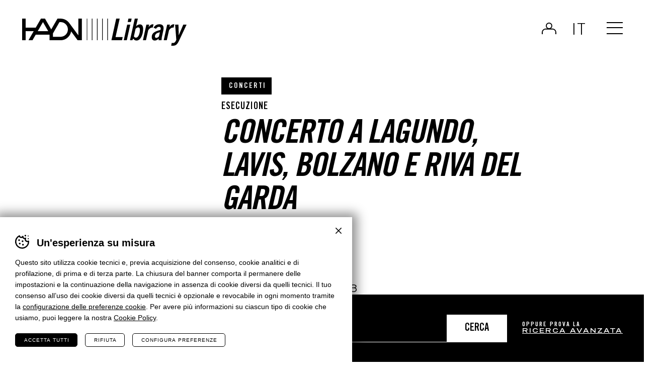

--- FILE ---
content_type: text/html; charset=UTF-8
request_url: https://library.haydn.it/esecuzioni/esecuzione-3527
body_size: 9061
content:
<!DOCTYPE html>
<html lang="it-IT" class="no-js">
<head>
    <meta http-equiv="Content-Type" content="text/html; charset=utf-8" />
    		<meta name="viewport" content="width=device-width,initial-scale=1,user-scalable=yes" />
	    <meta name="format-detection" content="telephone=no" />
    <meta name='robots' content='index, follow, max-image-preview:large, max-snippet:-1, max-video-preview:-1' />
<link rel="alternate" hreflang="it" href="https://library.haydn.it/esecuzioni/esecuzione-3527" />
<link rel="alternate" hreflang="de" href="https://library.haydn.it/de/auffuehrungen/esecuzione-3527" />
<link rel="alternate" hreflang="en" href="https://library.haydn.it/en/performance/esecuzione-3527" />
<link rel="alternate" hreflang="x-default" href="https://library.haydn.it/esecuzioni/esecuzione-3527" />

	<!-- This site is optimized with the Yoast SEO plugin v26.5 - https://yoast.com/wordpress/plugins/seo/ -->
	<title>Esecuzione 3527 - Haydn Library</title>
	<meta property="og:locale" content="it_IT" />
	<meta property="og:type" content="article" />
	<meta property="og:title" content="Esecuzione 3527 - Haydn Library" />
	<meta property="og:description" content="Concerto a Lagundo, Lavis, Bolzano e Riva del Garda [&#8220;19179&#8221;] Auditorium Auditorium Lavis &#8220;16437&#8221; 01/04/1993 &#8220;19930401&#8221; 20:45 &#8220;20:45:00&#8221; {&#8220;it&#8221;:&#8221;&#8221;,&#8221;de&#8221;:&#8221;&#8221;,&#8221;en&#8221;:&#8221;&#8221;} &#8220;3&#8221; 034..." />
	<meta property="og:url" content="https://library.haydn.it/esecuzioni/esecuzione-3527" />
	<meta property="og:site_name" content="Haydn Library" />
	<meta name="twitter:card" content="summary_large_image" />
	<meta name="twitter:label1" content="Tempo di lettura stimato" />
	<meta name="twitter:data1" content="2 minuti" />
	<script type="application/ld+json" class="yoast-schema-graph">{"@context":"https://schema.org","@graph":[{"@type":"WebPage","@id":"https://library.haydn.it/esecuzioni/esecuzione-3527","url":"https://library.haydn.it/esecuzioni/esecuzione-3527","name":"Esecuzione 3527 - Haydn Library","isPartOf":{"@id":"https://library.haydn.it/#website"},"datePublished":"2024-06-25T13:51:12+00:00","breadcrumb":{"@id":"https://library.haydn.it/esecuzioni/esecuzione-3527#breadcrumb"},"inLanguage":"it-IT","potentialAction":[{"@type":"ReadAction","target":["https://library.haydn.it/esecuzioni/esecuzione-3527"]}]},{"@type":"BreadcrumbList","@id":"https://library.haydn.it/esecuzioni/esecuzione-3527#breadcrumb","itemListElement":[{"@type":"ListItem","position":1,"name":"Home","item":"https://library.haydn.it/"},{"@type":"ListItem","position":2,"name":"Esecuzioni","item":"https://library.haydn.it/esecuzioni"},{"@type":"ListItem","position":3,"name":"Esecuzione 3527"}]},{"@type":"WebSite","@id":"https://library.haydn.it/#website","url":"https://library.haydn.it/","name":"Haydn Library","description":"","potentialAction":[{"@type":"SearchAction","target":{"@type":"EntryPoint","urlTemplate":"https://library.haydn.it/?s={search_term_string}"},"query-input":{"@type":"PropertyValueSpecification","valueRequired":true,"valueName":"search_term_string"}}],"inLanguage":"it-IT"}]}</script>
	<!-- / Yoast SEO plugin. -->


<link rel="alternate" title="oEmbed (JSON)" type="application/json+oembed" href="https://library.haydn.it/wp-json/oembed/1.0/embed?url=https%3A%2F%2Flibrary.haydn.it%2Fesecuzioni%2Fesecuzione-3527" />
<link rel="alternate" title="oEmbed (XML)" type="text/xml+oembed" href="https://library.haydn.it/wp-json/oembed/1.0/embed?url=https%3A%2F%2Flibrary.haydn.it%2Fesecuzioni%2Fesecuzione-3527&#038;format=xml" />
<style id='classic-theme-styles-inline-css' type='text/css'>
/*! This file is auto-generated */
.wp-block-button__link{color:#fff;background-color:#32373c;border-radius:9999px;box-shadow:none;text-decoration:none;padding:calc(.667em + 2px) calc(1.333em + 2px);font-size:1.125em}.wp-block-file__button{background:#32373c;color:#fff;text-decoration:none}
/*# sourceURL=/wp-includes/css/classic-themes.min.css */
</style>
<link rel='stylesheet' id='cooke_madeincima_main-css' href='https://library.haydn.it/wp-content/plugins/cookie-madeincima/cookie-madeincima.css?ver=6.9' type='text/css' media='all' />
<link rel='stylesheet' id='jquery.fancybox-css' href='https://library.haydn.it/wp-content/themes/digitallibrary/css/vendors/jquery.fancybox.css?ver=1717146929' type='text/css' media='all' />
<link rel='stylesheet' id='style-css' href='https://library.haydn.it/wp-content/themes/digitallibrary/style.css?ver=1717146929' type='text/css' media='all' />
<script type="text/javascript" id="wpml-cookie-js-extra">
/* <![CDATA[ */
var wpml_cookies = {"wp-wpml_current_language":{"value":"it","expires":1,"path":"/"}};
var wpml_cookies = {"wp-wpml_current_language":{"value":"it","expires":1,"path":"/"}};
//# sourceURL=wpml-cookie-js-extra
/* ]]> */
</script>
<script type="text/javascript" src="https://library.haydn.it/wp-content/plugins/sitepress-multilingual-cms/res/js/cookies/language-cookie.js?ver=486900" id="wpml-cookie-js" defer="defer" data-wp-strategy="defer"></script>
<script type="text/javascript" src="https://library.haydn.it/wp-content/themes/digitallibrary/js/jquery.min.js?ver=1717146929" id="jquery-js"></script>
<script type="text/javascript" id="cookie_madeincima_main-js-extra">
/* <![CDATA[ */
var config = {"currentPolicyVersion":"009e72df63000088c327","cookieUserUniqueID":"edbd7ba68f96cc880774","cookieName":"cm_cookie_haydn-library","cookieUrlSite":"https://library.haydn.it","cookieAjaxEndpoint":"https://library.haydn.it/wp-admin/admin-ajax.php","cookieAjaxPrintFunction":"mc_print_cookie_notice_preferences","cookiePrivacyUrl":"","cookiePosition":"top","cookieActivation":"a","cookieMainContainerClasses":"","cookieBodyClasses":"","cookieOnlyTech":"","cookieSiteMode":"live","cookieTracker":"matomo","cookieErrorMessage":"This content is disabled because you didn't authorize cookies.","cookieDefaultLanguage":"it","cookieCurrentLanguage":"it","cookieCatGranulari":"","cookieUserPreferencesNonce":"72f0d20b35"};
var cm_cookies_map = {"192":{"script_id":"192","event":"mic_activator_prima_parte","monitor_id":"","cookies":{"193":{"status":true},"5020":{"status":true},"5019":{"status":true}}},"191":{"script_id":"191","event":"mic_activator_facebook_pixel","monitor_id":"","cookies":{"216":{"status":false}}},"6075":{"script_id":"6075","event":"mic_activator_facebook_pixel","monitor_id":"","cookies":{"6073":{"status":false}}},"6074":{"script_id":"6074","event":"mic_activator_facebook_pixel","monitor_id":"","cookies":{"6072":{"status":false}}}};
var cm_cookies_hashed = ["60ddf9cefec3a8148e7b1332c0b09a14"];
//# sourceURL=cookie_madeincima_main-js-extra
/* ]]> */
</script>
<script type="text/javascript" src="https://library.haydn.it/wp-content/plugins/cookie-madeincima/cookie-madeincima.jquery.js?ver=6.9" id="cookie_madeincima_main-js"></script>
<link rel="https://api.w.org/" href="https://library.haydn.it/wp-json/" /><meta name="theme-color" content="#000000"><link rel="icon" href="https://library.haydn.it/wp-content/uploads/2023/09/cropped-favicon-32x32.jpg" sizes="32x32" />
<link rel="icon" href="https://library.haydn.it/wp-content/uploads/2023/09/cropped-favicon-192x192.jpg" sizes="192x192" />
<link rel="apple-touch-icon" href="https://library.haydn.it/wp-content/uploads/2023/09/cropped-favicon-180x180.jpg" />
<meta name="msapplication-TileImage" content="https://library.haydn.it/wp-content/uploads/2023/09/cropped-favicon-270x270.jpg" />
<style id='global-styles-inline-css' type='text/css'>
:root{--wp--preset--aspect-ratio--square: 1;--wp--preset--aspect-ratio--4-3: 4/3;--wp--preset--aspect-ratio--3-4: 3/4;--wp--preset--aspect-ratio--3-2: 3/2;--wp--preset--aspect-ratio--2-3: 2/3;--wp--preset--aspect-ratio--16-9: 16/9;--wp--preset--aspect-ratio--9-16: 9/16;--wp--preset--color--black: #000000;--wp--preset--color--cyan-bluish-gray: #abb8c3;--wp--preset--color--white: #ffffff;--wp--preset--color--pale-pink: #f78da7;--wp--preset--color--vivid-red: #cf2e2e;--wp--preset--color--luminous-vivid-orange: #ff6900;--wp--preset--color--luminous-vivid-amber: #fcb900;--wp--preset--color--light-green-cyan: #7bdcb5;--wp--preset--color--vivid-green-cyan: #00d084;--wp--preset--color--pale-cyan-blue: #8ed1fc;--wp--preset--color--vivid-cyan-blue: #0693e3;--wp--preset--color--vivid-purple: #9b51e0;--wp--preset--gradient--vivid-cyan-blue-to-vivid-purple: linear-gradient(135deg,rgb(6,147,227) 0%,rgb(155,81,224) 100%);--wp--preset--gradient--light-green-cyan-to-vivid-green-cyan: linear-gradient(135deg,rgb(122,220,180) 0%,rgb(0,208,130) 100%);--wp--preset--gradient--luminous-vivid-amber-to-luminous-vivid-orange: linear-gradient(135deg,rgb(252,185,0) 0%,rgb(255,105,0) 100%);--wp--preset--gradient--luminous-vivid-orange-to-vivid-red: linear-gradient(135deg,rgb(255,105,0) 0%,rgb(207,46,46) 100%);--wp--preset--gradient--very-light-gray-to-cyan-bluish-gray: linear-gradient(135deg,rgb(238,238,238) 0%,rgb(169,184,195) 100%);--wp--preset--gradient--cool-to-warm-spectrum: linear-gradient(135deg,rgb(74,234,220) 0%,rgb(151,120,209) 20%,rgb(207,42,186) 40%,rgb(238,44,130) 60%,rgb(251,105,98) 80%,rgb(254,248,76) 100%);--wp--preset--gradient--blush-light-purple: linear-gradient(135deg,rgb(255,206,236) 0%,rgb(152,150,240) 100%);--wp--preset--gradient--blush-bordeaux: linear-gradient(135deg,rgb(254,205,165) 0%,rgb(254,45,45) 50%,rgb(107,0,62) 100%);--wp--preset--gradient--luminous-dusk: linear-gradient(135deg,rgb(255,203,112) 0%,rgb(199,81,192) 50%,rgb(65,88,208) 100%);--wp--preset--gradient--pale-ocean: linear-gradient(135deg,rgb(255,245,203) 0%,rgb(182,227,212) 50%,rgb(51,167,181) 100%);--wp--preset--gradient--electric-grass: linear-gradient(135deg,rgb(202,248,128) 0%,rgb(113,206,126) 100%);--wp--preset--gradient--midnight: linear-gradient(135deg,rgb(2,3,129) 0%,rgb(40,116,252) 100%);--wp--preset--font-size--small: 13px;--wp--preset--font-size--medium: 20px;--wp--preset--font-size--large: 36px;--wp--preset--font-size--x-large: 42px;--wp--preset--spacing--20: 0.44rem;--wp--preset--spacing--30: 0.67rem;--wp--preset--spacing--40: 1rem;--wp--preset--spacing--50: 1.5rem;--wp--preset--spacing--60: 2.25rem;--wp--preset--spacing--70: 3.38rem;--wp--preset--spacing--80: 5.06rem;--wp--preset--shadow--natural: 6px 6px 9px rgba(0, 0, 0, 0.2);--wp--preset--shadow--deep: 12px 12px 50px rgba(0, 0, 0, 0.4);--wp--preset--shadow--sharp: 6px 6px 0px rgba(0, 0, 0, 0.2);--wp--preset--shadow--outlined: 6px 6px 0px -3px rgb(255, 255, 255), 6px 6px rgb(0, 0, 0);--wp--preset--shadow--crisp: 6px 6px 0px rgb(0, 0, 0);}:where(.is-layout-flex){gap: 0.5em;}:where(.is-layout-grid){gap: 0.5em;}body .is-layout-flex{display: flex;}.is-layout-flex{flex-wrap: wrap;align-items: center;}.is-layout-flex > :is(*, div){margin: 0;}body .is-layout-grid{display: grid;}.is-layout-grid > :is(*, div){margin: 0;}:where(.wp-block-columns.is-layout-flex){gap: 2em;}:where(.wp-block-columns.is-layout-grid){gap: 2em;}:where(.wp-block-post-template.is-layout-flex){gap: 1.25em;}:where(.wp-block-post-template.is-layout-grid){gap: 1.25em;}.has-black-color{color: var(--wp--preset--color--black) !important;}.has-cyan-bluish-gray-color{color: var(--wp--preset--color--cyan-bluish-gray) !important;}.has-white-color{color: var(--wp--preset--color--white) !important;}.has-pale-pink-color{color: var(--wp--preset--color--pale-pink) !important;}.has-vivid-red-color{color: var(--wp--preset--color--vivid-red) !important;}.has-luminous-vivid-orange-color{color: var(--wp--preset--color--luminous-vivid-orange) !important;}.has-luminous-vivid-amber-color{color: var(--wp--preset--color--luminous-vivid-amber) !important;}.has-light-green-cyan-color{color: var(--wp--preset--color--light-green-cyan) !important;}.has-vivid-green-cyan-color{color: var(--wp--preset--color--vivid-green-cyan) !important;}.has-pale-cyan-blue-color{color: var(--wp--preset--color--pale-cyan-blue) !important;}.has-vivid-cyan-blue-color{color: var(--wp--preset--color--vivid-cyan-blue) !important;}.has-vivid-purple-color{color: var(--wp--preset--color--vivid-purple) !important;}.has-black-background-color{background-color: var(--wp--preset--color--black) !important;}.has-cyan-bluish-gray-background-color{background-color: var(--wp--preset--color--cyan-bluish-gray) !important;}.has-white-background-color{background-color: var(--wp--preset--color--white) !important;}.has-pale-pink-background-color{background-color: var(--wp--preset--color--pale-pink) !important;}.has-vivid-red-background-color{background-color: var(--wp--preset--color--vivid-red) !important;}.has-luminous-vivid-orange-background-color{background-color: var(--wp--preset--color--luminous-vivid-orange) !important;}.has-luminous-vivid-amber-background-color{background-color: var(--wp--preset--color--luminous-vivid-amber) !important;}.has-light-green-cyan-background-color{background-color: var(--wp--preset--color--light-green-cyan) !important;}.has-vivid-green-cyan-background-color{background-color: var(--wp--preset--color--vivid-green-cyan) !important;}.has-pale-cyan-blue-background-color{background-color: var(--wp--preset--color--pale-cyan-blue) !important;}.has-vivid-cyan-blue-background-color{background-color: var(--wp--preset--color--vivid-cyan-blue) !important;}.has-vivid-purple-background-color{background-color: var(--wp--preset--color--vivid-purple) !important;}.has-black-border-color{border-color: var(--wp--preset--color--black) !important;}.has-cyan-bluish-gray-border-color{border-color: var(--wp--preset--color--cyan-bluish-gray) !important;}.has-white-border-color{border-color: var(--wp--preset--color--white) !important;}.has-pale-pink-border-color{border-color: var(--wp--preset--color--pale-pink) !important;}.has-vivid-red-border-color{border-color: var(--wp--preset--color--vivid-red) !important;}.has-luminous-vivid-orange-border-color{border-color: var(--wp--preset--color--luminous-vivid-orange) !important;}.has-luminous-vivid-amber-border-color{border-color: var(--wp--preset--color--luminous-vivid-amber) !important;}.has-light-green-cyan-border-color{border-color: var(--wp--preset--color--light-green-cyan) !important;}.has-vivid-green-cyan-border-color{border-color: var(--wp--preset--color--vivid-green-cyan) !important;}.has-pale-cyan-blue-border-color{border-color: var(--wp--preset--color--pale-cyan-blue) !important;}.has-vivid-cyan-blue-border-color{border-color: var(--wp--preset--color--vivid-cyan-blue) !important;}.has-vivid-purple-border-color{border-color: var(--wp--preset--color--vivid-purple) !important;}.has-vivid-cyan-blue-to-vivid-purple-gradient-background{background: var(--wp--preset--gradient--vivid-cyan-blue-to-vivid-purple) !important;}.has-light-green-cyan-to-vivid-green-cyan-gradient-background{background: var(--wp--preset--gradient--light-green-cyan-to-vivid-green-cyan) !important;}.has-luminous-vivid-amber-to-luminous-vivid-orange-gradient-background{background: var(--wp--preset--gradient--luminous-vivid-amber-to-luminous-vivid-orange) !important;}.has-luminous-vivid-orange-to-vivid-red-gradient-background{background: var(--wp--preset--gradient--luminous-vivid-orange-to-vivid-red) !important;}.has-very-light-gray-to-cyan-bluish-gray-gradient-background{background: var(--wp--preset--gradient--very-light-gray-to-cyan-bluish-gray) !important;}.has-cool-to-warm-spectrum-gradient-background{background: var(--wp--preset--gradient--cool-to-warm-spectrum) !important;}.has-blush-light-purple-gradient-background{background: var(--wp--preset--gradient--blush-light-purple) !important;}.has-blush-bordeaux-gradient-background{background: var(--wp--preset--gradient--blush-bordeaux) !important;}.has-luminous-dusk-gradient-background{background: var(--wp--preset--gradient--luminous-dusk) !important;}.has-pale-ocean-gradient-background{background: var(--wp--preset--gradient--pale-ocean) !important;}.has-electric-grass-gradient-background{background: var(--wp--preset--gradient--electric-grass) !important;}.has-midnight-gradient-background{background: var(--wp--preset--gradient--midnight) !important;}.has-small-font-size{font-size: var(--wp--preset--font-size--small) !important;}.has-medium-font-size{font-size: var(--wp--preset--font-size--medium) !important;}.has-large-font-size{font-size: var(--wp--preset--font-size--large) !important;}.has-x-large-font-size{font-size: var(--wp--preset--font-size--x-large) !important;}
/*# sourceURL=global-styles-inline-css */
</style>
</head>
<body class="wp-singular esecuzione-template-default single single-esecuzione postid-19184 wp-theme-digitallibrary lang-it without-featured-image">
	<ul class="screenreader-menu">
		<li><a href="#main-menu">Vai al menu principale</a></li>
		<li><a href="#main">Vai al contenuto principale</a></li>
	</ul>
	<header class="header">
		<div class="aux">
			<div class="logos-container">
									<a class="logo digital-library" href="https://library.haydn.it">Haydn Library</a>
							</div>
			<div class="header-actions-container">
									<div class="reserved-area-login-container">
												<a href="https://library.haydn.it/login" class="reserved-area-login not-logged-in">Login</a>
					</div>
								<div class="language-switcher-container">
									<nav class="language-switcher lang-dropdown">
					<span class="active lang-dropdown-trigger">it</span>					<ul class="header-langs lang-dropdown-list">
						<li><a href="https://library.haydn.it/de/auffuehrungen/esecuzione-3527">de</a></li><li><a href="https://library.haydn.it/en/performance/esecuzione-3527">en</a></li>					</ul>
				</nav>
							</div>
				<span class="menu-trigger icon-hamburger">
					<span class="icon">Menu</span>
				</span>
			</div>
			<div class="menu-container">
				<div class="menu-inner">
					<nav id="main-menu" class="main-menu"><ul id="menu-main-menu-it" class="menu"><li id="menu-item-151" class="menu-item menu-item-type-custom menu-item-object-custom menu-item-home menu-item-151"><a href="https://library.haydn.it" title="Homepage">Homepage</a></li>
<li id="menu-item-152" class="menu-item menu-item-type-post_type menu-item-object-page menu-item-152"><a href="https://library.haydn.it/cose-la-haydn-library" title="Cos’è Haydn Library?">Cos’è Haydn Library?</a></li>
<li id="menu-item-368" class="menu-item menu-item-type-post_type_archive menu-item-object-programma menu-item-368"><a href="https://library.haydn.it/programmi" title="Programmi">Programmi</a></li>
<li id="menu-item-367" class="menu-item menu-item-type-post_type_archive menu-item-object-esecuzione current-menu-item menu-item-367"><a href="https://library.haydn.it/esecuzioni" aria-current="page" title="Esecuzioni">Esecuzioni</a></li>
</ul></nav><nav id="secondary-main-menu" class="secondary-main-menu"><ul id="menu-main-menu-secondary-it" class="menu"><li id="menu-item-153" class="menu-item menu-item-type-custom menu-item-object-custom menu-item-153"><a target="_blank" href="https://www.haydn.it/" title="Vai al sito Haydn">Vai al sito Haydn</a></li>
</ul></nav>				</div>
									<a class="event-calendar-link-container" href="https://library.haydn.it/esecuzioni/?advanced">
						<span class="inner">Ricerca avanzata</span>
					</a>
							</div>
		</div>
	</header>
		
	<main id="main" class="main">
				<div class="main-content main-content-esecuzione">
			<div class="headings-container headings-type-10 headings-variant-10a lines-after">
	<div class="main-title-container">
			<div class="categories-container">
		<div class="categories">
								<p class="single-category dark-label">Concerti</p>
									<p class="post-type-label">Esecuzione</p>
						</div>
	</div>
		<div class="main-title-container-inner">
						<h1 class="main-title">Concerto a Lagundo, Lavis, Bolzano e Riva del Garda</h1>
		</div>
			</div>
</div>			<div class="content content-esecuzione">
				<div class="block block-block_text text-with-title-container simple-block-container lines-after esecuzione-meta">
	<div class="text-container">
		<div class="text">
							<div class="data-orario-container">
												<h3 class="data">01 aprile 1993</h3>
												<p class="orario">20:45</p>
									</div>
								<div class="sede-container">
													<p class="localita">Lavis</p>
												<p class="sede">Auditorium </p>
					</div>
								<dl class="label-value-list">
					<dt class="label">Programma:</dt>
													<dd class="value"><a href="https://library.haydn.it/programmi/orchestra-haydn-581">Orchestra Haydn 1993</a></dd>
											</dl>
								<dl class="label-value-list">
					<dt class="label">Evento:</dt>
											<dd class="value"><a href="https://library.haydn.it/eventi/concerto-a-lagundo-lavis-bolzano-e-riva-del-garda">Concerto a Lagundo, Lavis, Bolzano e Riva del Garda</a></dd>
									</dl>
					</div>
	</div>
</div>
	<div class="block block-block_text text-with-title-container simple-block-container list-composizioni">
		<div class="title-container">
			<h2 class="title-74">Composizioni</h2>
		</div>
		<div class="text-container">
			<div class="text">
									
					<div class="list-composizioni-single lines-after">
													<h3 class="title-35">Concerto n. 2 per violino e orchestra in re maggiore K 211</h3>
													<h4 class="subtitle title-28">Allegro moderato<br />
Andante <br />
Rondò</h4>
												<dl class="composizioni-table definition-table">						
															<dt class="label">Genere</dt>
								<dd class="value"><p>Musica sinfonica</p></dd>
																<dt class="label">Compositore</dt>
									<dd class="value"><p>Wolfgang Amadeus Mozart</p></dd>
																<dt class="label">Forma musicale</dt>
								<dd class="value"><p>Concerto</p></dd>
															<dt class="label">Formazione musicale</dt>
								<dd class="value">
																					<p>Orchestra Haydn di Bolzano e Trento (Orchestra)</p>
																			</dd>
															<dt class="label">Interpreti</dt>
								<dd class="value">
									<ul>
																					<li>
																										<span class="nome">Thomas  Christian</span>
																											<span class="ruoli-strumenti-personaggio">
															(Direttore d'orchestra, Violino)
														</span>
																								</li>							
																			</ul>
								</dd>
													</dl>
					</div>
									
					<div class="list-composizioni-single lines-after">
													<h3 class="title-35">Concerto per ottavino in do maggiore RV 443</h3>
													<h4 class="subtitle title-28">Allegro<br />
Largo<br />
Allegro</h4>
												<dl class="composizioni-table definition-table">						
															<dt class="label">Genere</dt>
								<dd class="value"><p>Musica sinfonica</p></dd>
																<dt class="label">Compositore</dt>
									<dd class="value"><p>Antonio Vivaldi</p></dd>
																<dt class="label">Forma musicale</dt>
								<dd class="value"><p>Concerto</p></dd>
															<dt class="label">Formazione musicale</dt>
								<dd class="value">
																					<p>Orchestra Haydn di Bolzano e Trento (Orchestra)</p>
																			</dd>
															<dt class="label">Interpreti</dt>
								<dd class="value">
									<ul>
																					<li>
																										<span class="nome">Alessandro  Visintini</span>
																											<span class="ruoli-strumenti-personaggio">
															(Ottavino)
														</span>
																								</li>							
																					<li>
																										<span class="nome">Thomas  Christian</span>
																											<span class="ruoli-strumenti-personaggio">
															(Direttore d'orchestra)
														</span>
																								</li>							
																			</ul>
								</dd>
													</dl>
					</div>
									
					<div class="list-composizioni-single lines-after">
													<h3 class="title-35">Sinfonia n. 40 in Sol minore K 550</h3>
													<h4 class="subtitle title-28">Molto allegro<br />
Andante<br />
Menuetto (allegretto)<br />
Finale (allegro assai)</h4>
												<dl class="composizioni-table definition-table">						
															<dt class="label">Genere</dt>
								<dd class="value"><p>Musica sinfonica</p></dd>
																<dt class="label">Compositore</dt>
									<dd class="value"><p>Wolfgang Amadeus Mozart</p></dd>
																<dt class="label">Forma musicale</dt>
								<dd class="value"><p>Sinfonia</p></dd>
															<dt class="label">Formazione musicale</dt>
								<dd class="value">
																					<p>Orchestra Haydn di Bolzano e Trento (Orchestra)</p>
																			</dd>
															<dt class="label">Interpreti</dt>
								<dd class="value">
									<ul>
																					<li>
																										<span class="nome">Thomas  Christian</span>
																											<span class="ruoli-strumenti-personaggio">
															(Direttore d'orchestra)
														</span>
																								</li>							
																			</ul>
								</dd>
													</dl>
					</div>
								
			</div>
		</div>
	</div>
	<div class="block block-block_listing listing-container text-with-title-container">
					<div class="title-container">
				<h2 class="title-74">Altre esecuzioni</h2>
			</div>
				<div class="aux">
			<div class="listing listing-esecuzione">
				<div class="listing-list">
											<div class="item">
														<a href="https://library.haydn.it/esecuzioni/esecuzione-3526" class="single-listing-item-container">
																									<div class="data-orario-container">
																					<h3 class="data">31 marzo 1993</h3>
																					<p class="orario">20:30</p>
																			</div>
																		<div class="sede-container">
																							<p class="localita">Lagundo</p>
																						<p class="sede">Peter Thalguter-Haus</p>
										</div>
																			<p class="label kind">3 composizioni</p>
																	<span class="find-out-more main-link">Vedi esecuzione</span>
							</a>
						</div>
											<div class="item">
														<a href="https://library.haydn.it/esecuzioni/esecuzione-3528" class="single-listing-item-container">
																									<div class="data-orario-container">
																					<h3 class="data">02 aprile 1993</h3>
																					<p class="orario">20:45</p>
																			</div>
																		<div class="sede-container">
																							<p class="localita">Bolzano</p>
																						<p class="sede">Auditorium Via S. Geltrude </p>
										</div>
																			<p class="label kind">3 composizioni</p>
																	<span class="find-out-more main-link">Vedi esecuzione</span>
							</a>
						</div>
											<div class="item">
														<a href="https://library.haydn.it/esecuzioni/esecuzione-3529" class="single-listing-item-container">
																									<div class="data-orario-container">
																					<h3 class="data">03 aprile 1993</h3>
																					<p class="orario">21:00</p>
																			</div>
																		<div class="sede-container">
																							<p class="localita">Riva del Garda</p>
																						<p class="sede">Palazzo dei Congressi</p>
										</div>
																			<p class="label kind">3 composizioni</p>
																	<span class="find-out-more main-link">Vedi esecuzione</span>
							</a>
						</div>
									</div>
			</div>
		</div>
	</div>
			</div>
		</div>
	</main>
		<div class="search-bar-fixed">
	<div class="inner">
		<h2 class="title">Cerca <br />Esecuzione</h2>
		<form class="form" action="https://library.haydn.it/esecuzioni">
			<div class="inner">
				<div class="field">
										<input type="search" value="" class="input-search" name="search" placeholder="Cerca per titolo o artisti ..." />
					<button class="search-button">Cerca</button>
				</div>
				<p class="search-text">Oppure prova la <a class="" href="https://library.haydn.it/esecuzioni/?advanced">ricerca avanzata</a></p>
			</div>
		</form>
	</div>
</div>	<div class="block-featured-newsletter-container">
					<div class="newsletter-cta-container">
									<div class="inner full-bar bar-dark newsletter-cta-desktop"><a href="https://www.haydn.it/newsletter" target="_blank" class="item"><span>I migliori eventi Haydn nella tua e-mail! <span>Iscriviti alla newsletter!</span></span></a></div>
					<div class="inner newsletter-cta-mobile">
						<h2 class="title-40">I migliori<br>eventi Haydn<br>nella tua e-mail!</h2>
						<a class="find-out-more main-link" href="https://www.haydn.it/newsletter" target="_blank">Iscriviti alla newsletter!</a>
					</div>
							</div>
			</div>
			<footer class="footer">
				<div class="aux footer-aux">
					<div class="logo-container">
						<span class="logo"></span>
					</div>				
												<div class="copyright-contacts-container">
																	<div class="copyright-container">
										<h3 class="copyright-title">Fondazione Haydn di Bolzano e Trento</h3>
									</div>
																	<div class="contacts-container">
																					<p class="contact-line contact-line-1">
												<span class="address contact-value">Via Gilm 1/A / I-39100 Bolzano</span>
											</p>
																					<p class="contact-line contact-line-2">
												<span class="telephone contact-value">+39 0471 975031</span>
											</p>
																					<p class="contact-line contact-line-3">
																									<a class="email contact-value" href="mailto:info@haydn.it">info@haydn.it</a>
																									<a class="pec contact-value" href="mailto:info@pec.haydn.it">info@pec.haydn.it</a>
																							</p>
																					<p class="contact-line contact-line-4">
												<span class="piva contact-value">P. IVA 00665790218</span>
											</p>
																			</div>
															</div>
											<div class="footer-menus-impressum-container">
						<div class="footer-menu-container">
															<div class="primary-footer-menu-container">
									<nav id="primary-footer-menu" class="footer-menu primary-footer-menu"><ul id="menu-footer-menu-primary-it" class="menu"><li id="menu-item-370" class="menu-item menu-item-type-post_type_archive menu-item-object-programma menu-item-370"><a href="https://library.haydn.it/programmi" title="Programmi">Programmi</a></li>
<li id="menu-item-369" class="menu-item menu-item-type-post_type_archive menu-item-object-esecuzione current-menu-item menu-item-369"><a href="https://library.haydn.it/esecuzioni" aria-current="page" title="Esecuzioni">Esecuzioni</a></li>
<li id="menu-item-155" class="menu-item menu-item-type-post_type menu-item-object-page menu-item-155"><a href="https://library.haydn.it/login" title="Login">Login</a></li>
</ul></nav>								</div>
															<div class="secondary-footer-menu-container">
									<nav id="secondary-footer-menu" class="footer-menu secondary-footer-menu"><ul id="menu-footer-menu-secondary-it" class="menu"><li id="menu-item-156" class="menu-item menu-item-type-post_type menu-item-object-page menu-item-156"><a href="https://library.haydn.it/privacy-policy" title="Privacy Policy">Privacy Policy</a></li>
<li id="menu-item-157" class="menu-item menu-item-type-post_type menu-item-object-page menu-item-157"><a href="https://library.haydn.it/cookies" title="Cookies">Cookies</a></li>
<li id="menu-item-158" class="cm-open-cookie-notice menu-item menu-item-type-custom menu-item-object-custom menu-item-158"><a href="#" title="Preferenze cookie">Preferenze cookie</a></li>
</ul></nav>								</div>
														<div class="impressum-container">
																<p class="impressum-line">Website <a href="https://www.madeincima.it/?utm_source=library.haydn.it&utm_medium=Text%2Blink&utm_campaign=Footer%2BLink" target="_blank">MADE IN CIMA</a></p>
							</div>
						</div>
					</div>
											<div class="partners-container">
															<div class="partners-list">
																				<div class="single-partner">
																									<a class="single-partner-inner" href="https://www.assimoco.it/assimoco/home.html" target="_blank">
																									<div class="image-container">
														<img width="300" height="300" src="https://library.haydn.it/wp-content/uploads/2023/11/Nuovo-progetto.png" class="attachment-full size-full" alt="Assimoco" loading="lazy" decoding="async" srcset="https://library.haydn.it/wp-content/uploads/2023/11/Nuovo-progetto.png 300w, https://library.haydn.it/wp-content/uploads/2023/11/Nuovo-progetto-150x150.png 150w" sizes="(max-width: 300px) 100vw, 300px" />													</div>
																									</a>
																							</div>
																					<div class="single-partner">
																									<a class="single-partner-inner" href="https://www.unitn.it/" target="_blank">
																									<div class="image-container">
														<img width="300" height="300" src="https://library.haydn.it/wp-content/uploads/2023/11/UniTrento_logo_ITA_colore2.png" class="attachment-full size-full" alt="Università di Trento" loading="lazy" decoding="async" srcset="https://library.haydn.it/wp-content/uploads/2023/11/UniTrento_logo_ITA_colore2.png 300w, https://library.haydn.it/wp-content/uploads/2023/11/UniTrento_logo_ITA_colore2-150x150.png 150w" sizes="(max-width: 300px) 100vw, 300px" />													</div>
																									</a>
																							</div>
																					<div class="single-partner">
																									<a class="single-partner-inner" href="https://www.beniculturali.it/" target="_blank">
																									<div class="image-container">
														<img width="300" height="300" src="https://library.haydn.it/wp-content/uploads/2023/11/partner_MinisteroDellaCultura.png" class="attachment-full size-full" alt="Ministero della Cultura" loading="lazy" decoding="async" srcset="https://library.haydn.it/wp-content/uploads/2023/11/partner_MinisteroDellaCultura.png 300w, https://library.haydn.it/wp-content/uploads/2023/11/partner_MinisteroDellaCultura-150x150.png 150w" sizes="(max-width: 300px) 100vw, 300px" />													</div>
																									</a>
																							</div>
																					<div class="single-partner">
																									<a class="single-partner-inner" href="https://www.madeincima.it/" target="_blank">
																									<div class="image-container">
														<img width="300" height="300" src="https://library.haydn.it/wp-content/uploads/2023/11/Nuovo-progetto-2.png" class="attachment-full size-full" alt="Made In Cima" loading="lazy" decoding="async" srcset="https://library.haydn.it/wp-content/uploads/2023/11/Nuovo-progetto-2.png 300w, https://library.haydn.it/wp-content/uploads/2023/11/Nuovo-progetto-2-150x150.png 150w" sizes="(max-width: 300px) 100vw, 300px" />													</div>
																									</a>
																							</div>
																		</div>
															<div class="partners-text"><p>Spazio per loghi o <a href="#">altro</a> dedicato ai <strong>finanziatori</strong>.</p>
</div>
													</div>

									</div>
				<div class="clearfix"></div>
			</footer>
		<script type="speculationrules">
{"prefetch":[{"source":"document","where":{"and":[{"href_matches":"/*"},{"not":{"href_matches":["/wp-*.php","/wp-admin/*","/wp-content/uploads/*","/wp-content/*","/wp-content/plugins/*","/wp-content/themes/digitallibrary/*","/*\\?(.+)"]}},{"not":{"selector_matches":"a[rel~=\"nofollow\"]"}},{"not":{"selector_matches":".no-prefetch, .no-prefetch a"}}]},"eagerness":"conservative"}]}
</script>
<div class="cm-cookies"><div class="cm-cookies-inner" role="dialog" aria-modal="true" aria-label="Cookie notice"><p class="sr-only cookie-setting-alert" tabindex="-1">Banner cookie sito Haydn Library - Impostare le preferenze cookie prima di navigare il sito</p><div class="cm-cookies-container cm-cookies-container-notice"><h2 class="cm-cookies-container-notice-title" id="cookie-banner-title">Un&#039;esperienza su misura</h2><p>Questo sito utilizza cookie tecnici e, previa acquisizione del consenso, cookie analitici e di profilazione, di prima e di terza parte. La chiusura del banner comporta il permanere delle impostazioni e la continuazione della navigazione in assenza di cookie diversi da quelli tecnici. Il tuo consenso all’uso dei cookie diversi da quelli tecnici è opzionale e revocabile in ogni momento tramite la <a href="#" class="cm-open-cookie-notice cm-open-cookie-notice-shortcode-type-link" aria-haspopup="dialog"><span class="cm-open-cookie-notice-span">configurazione delle preferenze cookie</span></a>. Per avere più informazioni su ciascun tipo di cookie che usiamo, puoi leggere la nostra <a href="https://library.haydn.it/cookies">Cookie Policy</a>.</p>
</div><div class="cm-cookies-container cm-cookies-container-preferences"><h2 class="cm-cookies-container-preferences-title" tabindex="-1">Configurazione preferenze cookie</h2><div class="cm-cookies-container-preferences-text">Da qui puoi dare o togliere il consenso all’installazione dei cookie utilizzati dal nostro sito web.</div><div class="cm-proprietaries-container"><div class="cm-proprietaries-container-single"><div class="cm-proprietaries-container-single-header"><h2 class="cm-proprietaries-container-title"  id="cm-proprietaries-title-16" aria-expanded="false" tabindex="0">Cookie tecnici necessari</h2><label for="cm-term-id-16" class="cm-cookie-label cm-cookie-label-disabled"  aria-hidden="true"><span class="sr-only">Attiva tutti i cookie di questa categoria</span><input type="checkbox" id="cm-term-id-16" class="cm-cookie-checkbox cm-cookie-checkbox-single-proprietary" checked="checked" disabled="disabled" /><span class="cm-cookie-label-slider parent"></span></label><p class="cm-cookie-tech-description" role="note">Sempre attivi</p><p aria-describedby="cm-proprietaries-title-16">I cookie tecnici necessari non possono essere disattivati in quanto senza questi il sito web non sarebbe in grado di funzionare correttamente. Li usiamo per fornirti i nostri servizi e contribuiscono ad abilitare funzionalità di base quali, ad esempio, la navigazione sulle pagine, la lingua preferita o l’accesso alle aree protette del sito. Comprendono inoltre alcuni cookie analitici che servono a capire come gli utenti interagiscono con il sito raccogliendo informazioni statistiche in forma anonima.</p></div><div class="cm-scripts-container"><div class="cm-scripts-container-script-single"><div class="cm-scripts-container-script-single-cookies"><h3 class="cm-scripts-container-script-single-cookies-title" aria-label="Lista cookie di Prima parte - Numero cookie: 1" aria-expanded="false" tabindex="0">Prima parte<span class="cm-cookies-counter" title="Numero cookie: 1">1</span></h3><div class="cm-scripts-container-script-single-cookies-container"><div class="cm-scripts-container-script-single-cookies-single"><h4 aria-label="Nome del cookie: cm_cookie_haydns-digital-library">cm_cookie_haydns-digital-library</h4><label for="cm-cookie-id-193" class="cm-cookie-label cm-cookie-label-disabled"  aria-hidden="true"><span class="sr-only">Attiva cookie cm_cookie_haydns-digital-library</span><input type="checkbox" id="cm-cookie-id-193" class="cm-cookie-checkbox cm-cookie-checkbox-single-cookie" data-cm-script-id="192" data-cm-cookie-id="193" data-cm-cookie-display-name="cm_cookie_haydns-digital-library" checked="checked" disabled="disabled" data-cm-cookie-translations-ids="[193,5020,5019]" /><span class="cm-cookie-label-slider child"></span></label><p class="cm-cookie-description"><span class="sr-only">Descrizione: </span>Verifica l'accettazione dei cookie.</p><div class="cm-single-cookie-footer"><dl class="cm-cookie-duration"><dt>Durata</dt> <dd><span>6</span> mesi</dd></dl><dl class="cm-cookie-domain"><dt>Dominio</dt> <dd>library.haydn.it</dd></dl></div></div></div></div></div></div></div><div class="cm-proprietaries-container-single"><div class="cm-proprietaries-container-single-header"><h2 class="cm-proprietaries-container-title"  id="cm-proprietaries-title-18" aria-expanded="false" tabindex="0">Cookie di profilazione</h2><label for="cm-term-id-18" class="cm-cookie-label" ><span class="sr-only">Attiva tutti i cookie di questa categoria</span><input type="checkbox" id="cm-term-id-18" class="cm-cookie-checkbox cm-cookie-checkbox-single-proprietary" /><span class="cm-cookie-label-slider parent"></span></label><p aria-describedby="cm-proprietaries-title-18">I cookie di profilazione vengono utilizzati per tracciare gli utenti del sito. La finalità è quella di presentare comunicazioni personalizzate o annunci pubblicitari che siano rilevanti e coinvolgenti per lo specifico utente.</p></div><div class="cm-scripts-container"><div class="cm-scripts-container-script-single"><div class="cm-scripts-container-script-single-cookies"><h3 class="cm-scripts-container-script-single-cookies-title" aria-label="Lista cookie di Facebook - Numero cookie: 1" aria-expanded="false" tabindex="0">Facebook<span class="cm-cookies-counter" title="Numero cookie: 1">1</span></h3><div class="cm-scripts-container-script-single-cookies-container"><div class="cm-scripts-container-script-single-cookies-single"><h4 aria-label="Nome del cookie: _fbp">_fbp</h4><label for="cm-cookie-id-216" class="cm-cookie-label cm-cookie-label-disabled" ><span class="sr-only">Attiva cookie _fbp</span><input type="checkbox" id="cm-cookie-id-216" class="cm-cookie-checkbox cm-cookie-checkbox-single-cookie" data-cm-script-id="191" data-cm-cookie-id="216" data-cm-cookie-display-name="_fbp" data-cm-cookie-translations-ids="[216,6073,6072]" /><span class="cm-cookie-label-slider child"></span></label><p class="cm-cookie-description"><span class="sr-only">Descrizione: </span>Permette di mostrare la nostra pubblicità agli utenti che hanno già visitato il nostro sito web quando sono su Facebook o su una piattaforma digitale supportata da Facebook Advertising.</p><div class="cm-single-cookie-footer"><dl class="cm-cookie-duration"><dt>Durata</dt> <dd><span>3</span> mesi</dd></dl><dl class="cm-cookie-domain"><dt>Dominio</dt> <dd>library.haydn.it</dd></dl></div></div><a href="https://www.facebook.com/policies/cookies/" target="_blank" aria-label="Scopri di più sul fornitore Facebook" class="cm-proprietary-more-info-link"><span>Scopri di più su questo fornitore</span></a></div></div></div></div></div></div></div><div class="cm-cookies-buttons-container"><button aria-label="Accetta tutti i cookie" class="cm-cookies-button cm-cookies-button-accept cm-cookies-button-accept-all">Accetta tutti</button><button aria-label="Accetta solo cookie selezionati" class="cm-cookies-button cm-cookies-button-accept cm-cookies-button-accept-selected">Accetta selezionati</button><button aria-label="Rifiuta tutti i cookie" class="cm-cookies-button cm-cookies-button-refuse">Rifiuta</button><button aria-label="Configura preferenze dei cookie" class="cm-cookies-button cm-cookies-button-configure cm-open-cookie-notice">Configura preferenze</button></div><span class="cm-cookies-close" id="close-cookie-list" tabindex="0">Chiudi banner cookie</span></div></div><!-- Matomo Tag Manager -->
<script >
var _mtm = _mtm || [];
_mtm.push({'mtm.startTime': (new Date().getTime()), 'event': 'mtm.Start'});
var d=document, g=d.createElement('script'), s=d.getElementsByTagName('script')[0];
g.type='text/javascript'; g.async=true; g.src="https://library.haydn.it/wp-content/uploads/matomo/container_cIfDvveX.js"; s.parentNode.insertBefore(g,s);
</script><!-- End Matomo Tag Manager --><script type="text/javascript" src="https://library.haydn.it/wp-content/themes/digitallibrary/js/ua-parser.min.js?ver=1717146929" id="ua-parser-js"></script>
<script type="text/javascript" src="https://library.haydn.it/wp-content/themes/digitallibrary/js/jquery.fancybox.min.js?ver=1717146929" id="fancybox-js"></script>
<script type="text/javascript" id="utility-js-extra">
/* <![CDATA[ */
var localized = {"urlSite":"https://library.haydn.it","lang":"it","post_id":"19184"};
//# sourceURL=utility-js-extra
/* ]]> */
</script>
<script type="text/javascript" src="https://library.haydn.it/wp-content/themes/digitallibrary/js/utility.js?ver=1717146929" id="utility-js"></script>
		<span class="go-to-top">Up</span>
    	<div class="js-media-query-tester"></div>
    	    </body>
</html>
<!--
Performance optimized by W3 Total Cache. Learn more: https://www.boldgrid.com/w3-total-cache/?utm_source=w3tc&utm_medium=footer_comment&utm_campaign=free_plugin


Served from: library.haydn.it @ 2026-01-16 07:48:53 by W3 Total Cache
-->

--- FILE ---
content_type: application/x-javascript
request_url: https://library.haydn.it/wp-content/themes/digitallibrary/js/utility.js?ver=1717146929
body_size: 6352
content:
var page = $("html");
var jsMediaQueryTester = '.js-media-query-tester';


// ---- Dropdown language switcher ---------------------------------------------
function languageSwitcher(){
	$(".lang-dropdown-trigger").click(function() {
		//console.log('test');
		if(!$(this).parents('.lang-dropdown').hasClass('open')){
			$('.lang-dropdown.open .lang-dropdown-list').slideToggle('fast');
			$('.lang-dropdown.open').removeClass('open');
		}
		$(this).parents('.lang-dropdown').toggleClass('open').find('.lang-dropdown-list').slideToggle('fast');
	});
}


function scrollTo(elementToScrollTo, offset) {
	var s = $('html').scrollTop() || $('body').scrollTop();
	$("body").scrollTop(s + 1);
	var s0 = $('html').scrollTop() || $('body').scrollTop();
	if (s != s0) {
		page = $('body');
	} else {
		$("html").scrollTop(s + 1);
		s0 = $('html').scrollTop() || $('body').scrollTop();
		if (s != s0) {
			page = $('html');
		} else {
			page = $('html,body');
		}
	}
	if (typeof (offset) == 'undefined') {
		offset = 20;
	}
	if (typeof (elementToScrollTo) != 'undefined' && elementToScrollTo.length > 0) {
		scrolltop = elementToScrollTo.first().offset().top - offset;
		//page.on("scroll mousedown wheel DOMMouseScroll mousewheel keyup touchmove", function(){
		//	page.stop();
		//});
		if (elementToScrollTo.parents('.modal').length > 0) {
			page = elementToScrollTo.parents('.modal .inner-modal');
			scrolltop = page.scrollTop() + elementToScrollTo.offset().top - $(window).scrollTop();
		}
		page.animate({
			scrollTop: scrolltop
		},
		{
			'duration': 1500,
			step: function(now, tween, msRemaining) {
				tween.end = scrolltop - $('.header').outerHeight();
			}
		}
		);
	}
}

// -------- Iframes for video in text like news --------------------------------------------------------
function fluidIframesSetup() {
	if ($('.main-content iframe').length > 0) {
		$('.main-content iframe').each(function () {
			$(this).data('aspectRatio', $(this).height() / $(this).width());
			$(this).removeAttr('width').removeAttr('height');
		});
	}
}

function fluidIframes() {
	if ($('.main-content iframe').length > 0) {
		$('.main-content iframe').each(function () {
			var newWidth = $(this).parent().addClass('iframe').width();
			$(this).width(newWidth).height(newWidth * $(this).data('aspectRatio'));
		});
	}
}

function searchTrigger() {
	$(".search-container-trigger").click(function (e) {
		if($(jsMediaQueryTester).outerWidth() < 500) {
			$(this).next().slideToggle().toggleClass('hide').toggleClass('active');
			$(this).toggleClass('active graphic');
		} else {
			$(this).next().toggleClass('hide').toggleClass('open').animate({
				width: "toggle",
			});
			$(this).toggleClass('active graphic');
		}
		$(this).next().find(".search-field").focus();

		if($('.dropdown').hasClass('active')) {
			$('.dropdown').removeClass('active')
			$('.dropdown').find('.dropdown-menu').animate({
				width: "toggle",
			});
		}
	});
}

function addClass404() {
	if ($('.content-404 .text-with-title-container').length > 0) {
		$('.content-404 .text-with-title-container:first-child').addClass('lines-after');
	}
}
function scrollDonwArrowDown() {
	var heightHeader = $(".header").outerHeight();
	if ($('.arrow-down .icon').length > 0) {
		$('.arrow-down .icon').click(function (e) {
			 $('html, body').animate({
                scrollTop: $(this).parent().next().offset().top - heightHeader
            }, 1000);
		});
	}
}

function dropDown() {
	$('.dropdown').bind('click', function (event, arg1) {
		$(this).attr('tabindex', 1).focus();
		$(this).toggleClass('active');
		$(this).parents('.dropdown-container').toggleClass('dropdown-container-active');
		$(this).find('.dropdown-menu').slideToggle(400, function() {
			if(typeof $(event.target).data('year')!=='undefined') {
				scrollTo($($(event.target).data('year')),0);
			}
		});

		if ($(jsMediaQueryTester).outerWidth() < 500) {
			if ($(".search-container-trigger").hasClass('active')) {
				$(".search-container-trigger").next().slideToggle().toggleClass('hide').toggleClass('active');
				$(".search-container-trigger").removeClass('active graphic');
			}
		} else {
			if ($(".search-container-trigger").next().hasClass('open')) {
				$(".search-container-trigger").next().toggleClass('hide').toggleClass('open').animate({
					width: "toggle",
				});
				$(".search-container-trigger").toggleClass('active graphic');
			}
			if ($(".search-container-trigger").next().hasClass('active')) {
				$(".search-container-trigger").next().removeClass('active').animate({
					width: "toggle",
				});
				$(".search-container-trigger").toggleClass('active graphic');
			}
		}
	});
	$('.dropdown .dropdown-menu li').click(function (e) {
		$(this).closest('.dropdown').find('li').removeClass('active');
		$(this).addClass('active');
		$(this).closest('.dropdown').find('.select span').text($(this).text());

		if ($(this).closest('.dropdown-container').hasClass('amm-trasp-trigger')) {
			$(this).closest('.dropdown-container').addClass('active');
			$(this).closest('.dropdown-container').next('.dropdown-container').find('.dropdown-menu .single-amm-trasp-parent').hide();
			$(this).closest('.dropdown-container').next('.dropdown-container').find('.dropdown-menu .single-amm-trasp-parent[data-target="' + $(this).data('target') + '"]').show();
		}

	});

	if ($('.dropdown-container.amm-trasp-trigger').length > 0 && $(".dropdown-container.amm-trasp-trigger.amm-trasp-first-level .dropdown-menu li.active").length > 0) {
		$('.dropdown-container.amm-trasp-second-level .dropdown-menu .single-amm-trasp-parent').hide();
		$('.dropdown-container.amm-trasp-second-level .dropdown-menu .single-amm-trasp-parent[data-target="' + $(".dropdown-container.amm-trasp-trigger.amm-trasp-first-level .dropdown-menu li.active").data('target') + '"]').show();
	}
}

function blockHeightProgramDetail() {
	var heightTitle = $(".single-programma.with-featured-image .main-content .headings-container").outerHeight();
	var heightSearchTitle = $(".block-block_esecuzioni_search .search_side_container").outerHeight();
	var heightTitleEvento = $(".single-concerto_evento.with-featured-image .main-content .headings-container").outerHeight();
	if (window.matchMedia('(min-width: 801px)').matches) {
		$('.single-programma.with-featured-image .main-content .headings-container + .content > div:first-child').css('min-height',heightTitle);
		$('.single-concerto_evento.with-featured-image .main-content .headings-container + .content > div:first-child').css('min-height',heightTitleEvento);
	} else {
		$('.single-programma.with-featured-image .main-content .headings-container + .content > div:first-child').css('min-height', 'auto');
		$('.single-concerto_evento.with-featured-image .main-content .headings-container + .content > div:first-child').css('min-height', 'auto');
	}
	if (window.matchMedia('(max-width: 800px)').matches) {
		$('.single-programma.with-featured-image .main-content .headings-container + .content > div:first-child:is(.block-block_featured_image) .image-container').addClass('image-icon image-icon-2');
		$('.single-concerto_evento.with-featured-image .main-content .headings-container + .content > div:first-child:is(.block-block_featured_image) .image-container').addClass('image-icon image-icon-2');
	} else {
		$('.single-programma.with-featured-image .main-content .headings-container + .content > div:first-child:is(.block-block_featured_image) .image-container').removeClass('image-icon image-icon-2');
		$('.single-concerto_evento.with-featured-image .main-content .headings-container + .content > div:first-child:is(.block-block_featured_image) .image-container').removeClass('image-icon image-icon-2');
	}

	if (window.matchMedia('(min-width: 1001px)').matches) {
		$('.block-block_esecuzioni_search .search_container.text-container').css('min-height',heightSearchTitle);
	} else {
		$('.block-block_esecuzioni_search .search_container.text-container').css('min-height', 'unset');
	}
}

//Function for shrinking menu
function shrinkMenu() {
	if ($('.header').length > 0) {
		if ($(window).scrollTop() > 350) {
			$('.header').addClass('shrink');
		} else {
			$('.header').removeClass('shrink');
		}
	}
}
//Function for bg header
function bgHeader() {
	if ($('.header').length > 0) {
		if ($(window).scrollTop() > 0) {
			$('.header').addClass('bgcolor');
		} else {
			$('.header').removeClass('bgcolor');
		}

		// const main = ".main";
		// let sidebar = document.querySelector(main);

		// let top = localStorage.getItem("sidebar-scroll");
		// if (top !== null) {
		// 	sidebar.scrollTop = parseInt(top, 10);
		// }

		// window.addEventListener("beforeunload", () => {
		// 	localStorage.setItem("sidebar-scroll", sidebar.scrollTop);
		// });

	}
	// if ($(window).scrollTop() != 0) {
	// 	$('.header').addClass('bgcolor');
	// }

	// let scrollpos = window.scrollY
	// const header = document.querySelector("header")
	// const header_height = header.offsetHeight


	// const add_class_on_scroll = () => header.classList.add("bgcolor")
	// const remove_class_on_scroll = () => header.classList.remove("bgcolor")


	// window.addEventListener('scroll', function () {
	// 	scrollpos = window.scrollY

	// 	if (scrollpos >= header_height) { add_class_on_scroll() }
	// 	else { remove_class_on_scroll() }

	// 	if (localStorage.topper > 0) {
	// 		window.scrollTo(0, localStorage.topper);
	// 	}

	// 	console.log(scrollpos)
	// })
}


//Function for zindex header
// function indexHeading() {
// 	if ($('.header').length > 0) {
// 		$(window).scroll(function () {
// 			if ($(window)[0].scrollY > 0) {
// 				$('.header').addClass('changeZindex');
// 			} else {
// 				$('.header').removeClass('changeZindex');
// 			}
// 		});
// 	}
// }

function accordionBehaviour() {
	$(".accordion-container .accordion-single .accordion-trigger").click(function () {
		var thisEl = $(this);
		thisEl.toggleClass('active');
		thisEl.parent().find('.accordion-target').slideToggle(400).toggleClass('active');
	});
}

function mainBanner() {
	if (typeof Flickity !== 'undefined' && $(".main-banner .item").length > 0) {
		var args = {
			cellSelector: '.item',
			wrapAround: true,
			prevNextButtons: false,
			fade: true,
			autoPlay: 2500
			//setGallerySize: false
		};
		if (!$("body").hasClass('home')) {
			args['pageDots'] = false;
		}
		$(".main-banner").flickity(args);
	}
}

function togglePanelFilters(){
	var panel = $('.filter-panel');
	var panelTrigger = $('.filter-panel-trigger');
	$('.filter-panel-trigger').click(function(){
		panelTrigger.toggleClass('open');
		panel.toggleClass('active').fadeToggle(100);
	});
}


// function marginTopHeader() {
// 	var headerHeight = $(".header").outerHeight();
// 	//var theminheight = Math.min(document.documentElement.clientHeight, window.screen.height, window.innerHeight);
// 	$(".main").css("padding-top", headerHeight);
// }



function goToTop() {
	if($(jsMediaQueryTester).outerWidth()<600) {
		$(".go-to-top").hide();
		return;
	}
	var scrolled = document.documentElement.scrollTop || document.body.scrollTop;
	var scrolledTarget = 0;
	if($(".main-banner").length>0) {
		scrolledTarget = ($('.main-banner').offset().top+$('.main-banner').outerHeight())/2;
	} else {
		scrolledTarget = $(window).height()/2;
	}
	if(scrolled >= scrolledTarget) {
		$(".go-to-top").fadeIn();
		if($("#calendar.sticky").length>0) {
			var mb = $("#calendar.sticky").outerHeight();
			if($("#cm-cookies").length>0) {
				mb += $("#cm-cookies").outerHeight();
			}
			$(".go-to-top").css('margin-bottom',mb);
		} else {
			if($("#cm-cookies").length>0) {
				$(".go-to-top").css('margin-bottom',($("#cm-cookies").outerHeight() + 54)+'px');
			} else {
				$(".go-to-top").css('margin-bottom','');
			}			
		}
		if($(jsMediaQueryTester).outerWidth()<=600 && $("#calendar").length>0) {
			if($("#cm-cookies").length>0) {
				$(".go-to-top").css('margin-bottom',$("#cm-cookies").outerHeight()+$("#calendar.sticky").outerHeight());
			}else {
				$(".go-to-top").css('margin-bottom',$("#calendar").outerHeight());
			}
		}
		var offsetBottom = 42;
		var offsetChecker = 0;
		var bottomElement = false;
		if ($(jsMediaQueryTester).outerWidth()>=600) {
			bottomElement = $(".footer");
			if ($(jsMediaQueryTester).outerWidth()>=1000) {
				bottomElement = $(".newsletter-cta-container");
			}
		}
		if($("#calendar.sticky").length>0) {
			offsetChecker = $("#calendar.sticky").outerHeight();
			if($("#cm-cookies").length>0) {
				offsetChecker += $("#cm-cookies").outerHeight();
			}
		}
		if(bottomElement.length>0 && window.innerHeight + window.pageYOffset - offsetChecker >= bottomElement.offset().top ) {
			$(".go-to-top").css('position','absolute');
			//$(".go-to-top").css('top',bottomElement.offset().top - offsetBottom*3);
			$(".go-to-top").css('top',bottomElement.offset().top - offsetBottom*6);		
			$(".go-to-top").css('bottom','unset');
			$(".go-to-top").addClass('sticky');
		} else {
			$(".go-to-top").css('position','');
			$(".go-to-top").css('top','');
			$(".go-to-top").css('bottom','');
			$(".go-to-top").removeClass('sticky');
		}
	} else {
		$(".go-to-top").fadeOut();
	}
}

function audioActions() {
	$(".play-audio").click(function() {
		var thisEl = $(this);
		if( thisEl.parent().find("audio").length>0 ) {
			if(thisEl.hasClass('playing')) {
				thisEl.parent().find("audio")[0].pause();
				thisEl.parent().find("audio").removeClass('started');
				thisEl.removeClass('playing');
			} else {
				thisEl.parent().find("audio")[0].play();
				thisEl.parent().find("audio").addClass('started');
				thisEl.addClass('playing');
			}
		}
	});

	$('audio').on('playing', function() {
		if( $('audio').not($(this)).length>0 ) {
			$('audio').not($(this)).each(function() {
				this.pause();
				$(this).closest('.single-audio').find('.playing').removeClass('playing');
			})
		} 
	});
}

function resizeEndActions() {
	// marginTopHeader();
	fluidIframesSetup();
	fluidIframes();
	goToTop();
	blockHeightProgramDetail();
	
	/*setTimeout(function() {
	},250);*/
}

function fancyBoxSettings() {
	if( $.isFunction($.fn.fancybox) ) {
		if( $(".single-video-link").length>0 ) {			
			$(".single-video-link").fancybox({
				vimeo: {
					'dnt' : 1
				}
			});
		}
		if( $(".single-image-link").length>0 ) {			
			$(".single-image-link").fancybox();
		}
		if( $(".sfogliabile-link").length>0 ) {			
			$(".sfogliabile-link").fancybox({
				"afterShow": function(){
				}
			});
		}
	}
}

function partnersSlider() {
	if (typeof Flickity !== 'undefined' && $(".partners-list.slideshow .single-partner").length > 0) {
		if($(".partners-list.slideshow").hasClass('flickity-enabled')) {
			$(".partners-list.slideshow").flickity('destroy');
		}
		
		var windowW = window.innerWidth || document.documentElement.clientWidth || doc.getElementsByTagName('body')[0].clientWidth;
		var draggable = true;
		var select = 0;
		var containerClass = false;


		if($(".partners-list.slideshow .single-partner").length == 1) {
			draggable = false;
			containerClass = 'smartphone-align-left';
		}
		if($(".partners-list.slideshow .single-partner").length == 2) {
			draggable = false;
			select = 0;
			containerClass = 'smartphone-align-left';
			if(windowW <= 410) {
				draggable = true;
			}
		}
		if($(".partners-list.slideshow .single-partner").length == 3) {
			select = 1;
			if(windowW > 600 && windowW <= 800) {
				containerClass = 'smartphone-align-left';
				select = 0;
				draggable = false;
			}
			if(windowW > 1000) {
				draggable = false;
			}
		}
		if($(".partners-list.slideshow .single-partner").length == 4) {
			select = 1;
			if(windowW > 760 && windowW <= 800) {
				containerClass = 'smartphone-align-left';
				select = 0;
				draggable = false;
			}
			if(windowW > 1150) {
				draggable = false;
			}
		}
		if($(".partners-list.slideshow .single-partner").length == 5) {
			select = 1;
			if(windowW > 1400) {
				draggable = false;
			}
		}
		if($(".partners-list.slideshow .single-partner").length == 6) {
			select = 1;
			if(windowW > 1640) {
				draggable = false;
			}
		}
		if($(".partners-list.slideshow .single-partner").length == 7) {
			select = 1;
			if(windowW > 2000) {
				draggable = false;
			}
		}
		if($(".partners-list.slideshow .single-partner").length > 8) {
			draggable = true;
		}
		$('.partners-list.slideshow').removeClass('smartphone-align-left');
		if(containerClass){
			$('.partners-list.slideshow').addClass(containerClass);
		}
		var slider = $(".partners-list.slideshow").flickity({
			cellSelector: '.single-partner',
			prevNextButtons: false,
			cellAlign: 'center',
			freeScroll: false,
			prevNextButtons: false,
			pageDots: false,
			draggable: draggable,
		});

		if(windowW > 800) {
			select = 0;
		}
		
		$(".partners-list.slideshow").flickity( 'select', select, false, true );
	}
}


function reservedArea() {
	if( $(".form-login-register-container").length > 0 ) {
		$(".form-login-register-container .form-switcher a").click(function(e) {
			e.preventDefault();

			$(this).closest(".form-switcher").find("a").not($(this)).removeClass('active');
			$(this).addClass('active');

			let index = $(this).index();
			let target = $(this).closest(".form-login-register-container").find(".form-container").eq(index);
			let others = $(this).closest(".form-login-register-container").find(".form-container").not(target);
			target.removeClass('hide');
			target.show();
			others.addClass('hide');
			others.hide();
			return false;
		});		
	}
	passwordMeter();
}

function passwordMeter() {
	if($(".password-field #new_password").length > 0 || $("#resetpassform #pass1").length > 0) {
		var passwordField = $('.password-field #new_password, #resetpassform #pass1');
		var passwordField2 = $('.password-field #confirm_new_password, #resetpassform #pass2');		
		var requirements = $('.password-requirements');
		var valid = false;
		var minCharsLenght = 10;
		$(".password-input").keyup(function() {
			checkPasswordStrength(
				passwordField,         // First password field 
				passwordField2, // Second password field 
				requirements.find('.strength'),           // Strength meter 
				$('#resetpass-button'),           // Submit button 
				[]        // Blacklisted words 
			);
		});
		
	}
}

function checkPasswordStrength( $pass1, $pass2, $strengthResult, $submitButton, blacklistArray ) {
	var pass1 = $pass1.val();
	var pass2 = $pass2.val();
	// Reset the form & meter 
	$submitButton.attr( 'disabled', 'disabled' );
	$strengthResult.removeClass( 'short bad good strong' );
	// Extend our blacklist array with those from the inputs & site data 
	blacklistArray = blacklistArray.concat( wp.passwordStrength.userInputDisallowedList() )
	// Get the password strength 
	var strength = wp.passwordStrength.meter( pass1, blacklistArray, pass2 );
	// Add the strength meter results 
	switch ( strength ) {
		case 2:
			$strengthResult.addClass( 'bad' ).html( pwsL10n.bad );
			break;
		case 3:
			$strengthResult.addClass( 'good' ).html( pwsL10n.good );
			break;
		case 4:
			$strengthResult.addClass( 'strong' ).html( pwsL10n.strong );
			break;
		case 5:
			$strengthResult.addClass( 'short' ).html( pwsL10n.mismatch );
			break;
		default:
			$strengthResult.addClass( 'short' ).html( pwsL10n.short );
	}
	// The meter function returns a result even if pass2 is empty, 
	// enable only the submit button if the password is strong and 
	// both passwords are filled up 
	if ( 4 === strength && '' !== pass2.trim() ) {
		$submitButton.removeAttr( 'disabled' );
	}
	return strength;
}



function searchEsecuzioniActions() {
	if( $('.esecuzioni-search-form.advanced').length == 0 ){
		return;
	}
	$(".toggle-search-forms").click(function(e) {
		e.preventDefault();
		$(".esecuzioni-search-form-container.basic").slideToggle();
		$(".esecuzioni-search-form-container.advanced").slideToggle();
		return false;
	});
	$(".toggle-search-form-advanced").click(function(e) {
		e.preventDefault();
		$(this).slideUp();
		$(".esecuzioni-search-form-container.advanced").slideDown();
		$(".esecuzioni-search-form-container.basic").slideUp();
		return false;
	});

	$(".esecuzioni-search-form .select2").select2({
		width: 'resolve'
	});

	var fromInput = $('input[name="from"]');
	var toInput =  $('input[name="to"]');

	if (toInput.length > 0) {
		var calendarTo = toInput.flatpickr({
			showMonths: 1,
			animate: true,
			monthSelectorType: 'static',
			altFormat: "j F, Y",
			dateFormat: "d/m/Y",
			"locale" : localized.lang,
			allowInput: true,
			appendTo: window.document.querySelector('.field-row-to'),
			onReady (_, __, fp) {
				fp.calendarContainer.classList.add("custom-flatpickr-calendar");
			}
		});
	}
	
	if (fromInput.length > 0) {
		var calendarFrom = fromInput.flatpickr({
			showMonths: 1,
			animate: true,
			monthSelectorType: 'static',
			altFormat: "j F, Y",
			dateFormat: "d/m/Y",
			"locale" : localized.lang,
			allowInput: true,
			appendTo: window.document.querySelector('.field-row-from'),
			onChange: function (dateStr, dateObj) {
				calendarTo.set("minDate", dateObj);
				/*if (typeof toInput.val() == 'undefined' || toInput.val() == '') {
					calendarTo.setDate(dateObj);
				}*/
			},
			onReady (_, __, fp) {
				fp.calendarContainer.classList.add("custom-flatpickr-calendar");
			}
		});
	}

	if( $(".single-active-filter").length > 0 ) {
		$(".single-active-filter").each(function() {
			let thisEl = $(this);
			let thisField = thisEl.data('field');
			let thisValue = thisEl.data('value');
			if( $("#"+thisField).is("select") ) {
				thisEl.find(".value").text($("#"+thisField).find('option[value="'+thisValue+'"]').text());
			}
		});
		$(".single-active-filter .close").click(function() {
			let thisEl = $(this).closest('.single-active-filter');
			let thisField = thisEl.data('field');
			let thisValue = thisEl.data('value');
			if( $("#"+thisField).is("select") ) {
				$("#"+thisField).find('option[value="'+thisValue+'"]').prop("selected", false);
				$("#"+thisField).trigger('change');
			}
			if( $("#"+thisField).is("input") ) {
				$("#"+thisField).val("");
			}
			if( thisField == 'search' ) {
				$(".esecuzioni-search-form.basic .input-search").val("");
			}
			thisEl.fadeOut(200,function(){ thisEl.remove() });

			setTimeout(function() {
				$(".esecuzioni-search-form.advanced").submit();
			},250);
		});
	}

	$(".esecuzioni-search-form.advanced").on("submit", function(){
		$(this).find('input[type="text"], input[type="search"]').each(function() {
			if( $(this).val() == '' ) {
				$(this).removeAttr("name");
			}
		});
	});

	$(".search_side_container a").click(function(e) {		
		var url = new URL($(this).attr("href"));
		if (url.searchParams.has("advanced")) {
			e.preventDefault();
			if( !$(".esecuzioni-search-form.advanced").is(':visible') ) {
				if( $(".toggle-search-form-advanced").length > 0 ) {
					$(".toggle-search-form-advanced").click();
				} else {
					$(".esecuzioni-search-form.basic .toggle-search-forms").click();
				}
			} else {
				scrollTo( $(".esecuzioni-search-form.advanced") );
				$(".esecuzioni-search-form.advanced").find('input').eq(0).focus();
			}
			return false;
		}
	})
}



function searchBarFixed() {
	if( $(".search-bar-fixed").length > 0 ) {
		$("footer").css('margin-bottom', $(".search-bar-fixed").outerHeight());
	}
}






function resizeEndActionsOnlyWidth() {
	partnersSlider();
	searchBarFixed();
}

$(document).ready(function () {
	
	/*if(typeof flatpickr !== 'undefined' && typeof localized.lang !== 'undefined') {
		flatpickr.localize(flatpickr.l10ns.it);
	}*/

	$('body').addClass(bodyClassesUA());
	if ($("body").hasClass('browser-safari')) {
		page = $('body');
	}
	if (!!('ontouchstart' in window)) {
		$('html').addClass('touch');
	} else {
		$('html').addClass('no-touch');
	}
	$('.menu-trigger').on('click', function () {
		$('html').toggleClass('menu-open');
		$('body').toggleClass('menu-open');
	});
	

	$(".scroll-link").click(function (e) {
		if($('body').hasClass('demo-mode')) {
			return true;
		}
		var target = $(this).attr('href');
		e.preventDefault();		
		scrollTo($(target),0);
		return false;		
	});

	// marginTopHeader();
	shrinkMenu();
	bgHeader();
	languageSwitcher();
	dropDown();
	mainBanner();
	accordionBehaviour();
	fluidIframesSetup();
	fluidIframes();
	fancyBoxSettings();
	audioActions();
	searchTrigger();
	reservedArea();
	goToTop();
	searchEsecuzioniActions();
	partnersSlider();
	searchBarFixed();
	blockHeightProgramDetail();
	addClass404();
	scrollDonwArrowDown();
	$(".go-to-top").click(function(){
		scrollTo($('body'));
	});

	//FORMS
	if (($("body").hasClass("form-error") || $("body").hasClass("form-successful"))) {
		setTimeout(function(){
			var testBox = document.querySelector('.header .aux');
			var beforeSize =  parseInt(window.getComputedStyle(testBox, ':before').borderTopWidth) - 1;
			if(isNaN(beforeSize)) {
				beforeSize = 0;
			}
			var formElement;
			if($(".gform_validation_error").length > 0) {
				formElement = $(".gform_validation_error");
			}
			if($(".gform_confirmation_wrapper ").length > 0) {
				formElement = $(".gform_confirmation_wrapper");
			}
			scrollTo(formElement, beforeSize);
		},500);
	}

	//SCROLL
	$(window).scroll(function () {
		goToTop(); 
		shrinkMenu();
		bgHeader();
	});
	//RESIZE
	var windowWidth = window.innerWidth || document.documentElement.clientWidth || doc.getElementsByTagName('body')[0].clientWidth;
	$(window).resize(function () {
		clearTimeout(window.resizedFinished);
		window.resizedFinished = setTimeout(function () {
			resizeEndActions();
		}, 250);

		if ($(window).width() != windowWidth) {			
			windowWidth = window.innerWidth || document.documentElement.clientWidth || doc.getElementsByTagName('body')[0].clientWidth;
			clearTimeout(window.resizedFinishedOnlyWidth);
			window.resizedFinishedOnlyWidth = setTimeout(function(){
				resizeEndActionsOnlyWidth();
			}, 250);
		}
	});
	// ---- Link esterno ----------------------------------------------------------------------------------------------------------
	$("a[href*='http://']:not([href*='" + location.hostname + "']),[href*='https://']:not([href*='" + location.hostname + "'])").not('.l-header__langs a').attr("target", "_blank").attr("rel", "noopener").attr("title","Apre in un'altra finestra");

	// ---- Telephone link checker -----
	$("a[href*='tel:']").each(function () {
		var this_anchor = $(this);
		if ($('html').hasClass('no-touch')) {
			this_anchor.click(function (evt) {
				evt.preventDefault();
			});
		}
	});
});

function bodyClassesUA() { var e = new UAParser, r = e.getResult(); if ("object" == typeof e) { var s = [], o = ""; if (void 0 !== r.browser.name) switch (o = r.browser.name.toLowerCase().replace(" ", "-")) { case "edge": o = "browser-ie browser-edge browser-ie-edge"; break; case "ie": o = "browser-ie ", void 0 !== r.browser.version && (o += "browser-ie-" + r.browser.version.toLowerCase().replace(" ", "-").replace(".0", "")); break; case "safari": case "mobile-safari": o = "browser-safari"; break; case "waterfox": o = "browser-waterfox browser-firefox"; break; default: o = "browser-" + o } else o = "browser-unknown"; if (s.push(o), void 0 !== r.os.name) { var a = r.os.name.toLowerCase().replace(" ", "-"); switch (a) { case "ios": case "mac-os": a = "osx" }s.push("os-" + a) } return void 0 !== r.device.model && s.push(r.device.model.toLowerCase().replace(" ", "-")), s = s.join(" ") } }

--- FILE ---
content_type: image/svg+xml
request_url: https://library.haydn.it/wp-content/themes/digitallibrary/images/user-icon.svg
body_size: -61
content:
<?xml version="1.0" encoding="UTF-8"?><svg id="uuid-59e04f6e-b1bd-4604-89b5-a1e20bd1171a" xmlns="http://www.w3.org/2000/svg" viewBox="0 0 31.53 25.16"><path d="m23.15,12.93h-3.68c1.98-1.24,3.3-3.43,3.3-5.93,0-3.86-3.14-7-7-7s-7,3.14-7,7c0,2.5,1.32,4.69,3.3,5.93h-3.69C3.73,12.96-.03,16.77,0,21.42v3.74h2v-3.75c-.02-3.55,2.84-6.45,6.38-6.48h14.76c3.55.02,6.41,2.93,6.39,6.48v3.74h2v-3.74c.03-4.65-3.73-8.46-8.38-8.49Zm-12.38-5.93c0-2.76,2.24-5,5-5s5,2.24,5,5-2.24,5-5,5-5-2.24-5-5Z"/></svg>